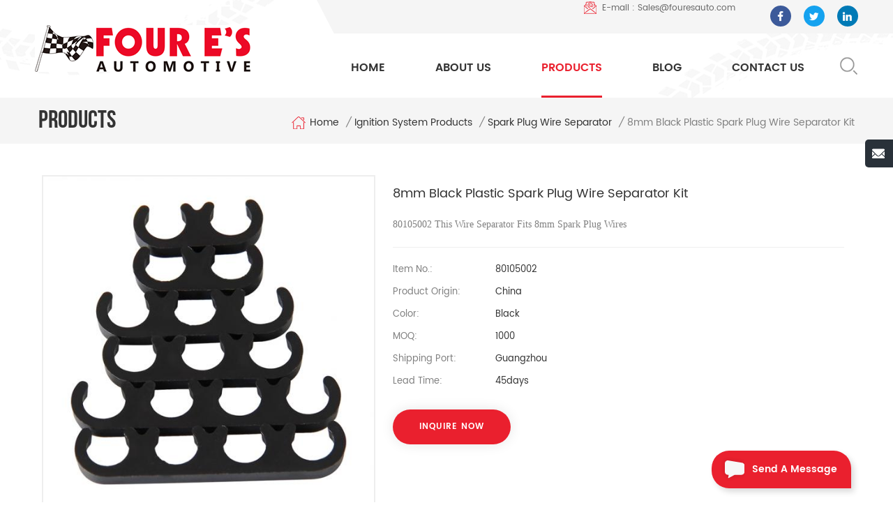

--- FILE ---
content_type: text/html
request_url: https://www.fouresauto.com/8mm-black-plastic-spark-plug-wire-separator-kit_p143.html
body_size: 11994
content:
<!DOCTYPE html PUBLIC "-//W3C//DTD XHTML 1.0 Transitional//EN" "http://www.w3.org/TR/xhtml1/DTD/xhtml1-transitional.dtd">
<html xmlns="http://www.w3.org/1999/xhtml">
<head>
<meta http-equiv="X-UA-Compatible" content="IE=edge">
<meta name="viewport" content="width=device-width, initial-scale=1.0, user-scalable=no">
<meta http-equiv="Content-Type" content="text/html; charset=utf-8" />
<meta http-equiv="X-UA-Compatible" content="IE=edge,Chrome=1" />
<meta http-equiv="X-UA-Compatible" content="IE=9" />
<meta http-equiv="Content-Type" content="text/html; charset=utf-8" />
<title>Wholesale 8mm Black Plastic Spark Plug Wire Separator Kit,8mm Black Plastic Spark Plug Wire Separator Kit Manufacturers - Fouresauto.com</title>
<meta name="keywords" content="Plastic Spark Plug Wire Separator,Black Spark Plug Wire Separator,8mm Spark Plug Wire Separator" />
<meta name="description" content="Four E's Industrial Group Limited is professional 8mm Black Plastic Spark Plug Wire Separator Kit suppliers,we customize the best Plastic Spark Plug Wire Separator wholesale." />
 
 
<meta property="og:image" content="http://www.fouresauto.com/uploadfile/202102/02/265e1a416436cab7053554a1a79c0123_thumb.jpg"/>
<link href="/uploadfile/userimg/9dc1cf87ea79b5298cb531fae2e6f198.ico" rel="shortcut icon"  />

<link type="text/css" rel="stylesheet" href="/template/css/bootstrap.css" />
<link type="text/css" rel="stylesheet" href="/template/css/font-awesome.min.css" />
<link type="text/css" rel="stylesheet" href="/template/css/meanmenu.min.css" /> 
<link type="text/css" rel="stylesheet" href="/template/css/bootstrap-touch-slider.css">
<link rel="stylesheet" type="text/css" href="/template/css/animate.css"/>
<link type="text/css" rel="stylesheet" href="/template/css/style.css" /> 
<script type="text/javascript" src="/template/js/jquery-1.8.3.js"></script>
<script language="javascript" src="/js/jquery.validate.min.js"></script>
<script language="javascript" src="/js/jquery.blockUI.js"></script>
<script type="text/javascript" src="/js/front/common.js"></script>  
<script type="text/javascript" src="/template/js/bootstrap.min.js"></script> 
<script type="text/javascript" src="/template/js/demo.js"></script>
<script type="text/javascript" src="/template/js/bootstrap-touch-slider.js"></script> 
<script type="text/javascript" src="/template/js/slick.js"></script> 
<script type="text/javascript" src="/template/js/jquery.velocity.min.js"></script>
<script type="text/javascript" src="/template/js/mainscript.js"></script> 

 
<!--[if ie9]
<script src="/template/js/html5shiv.min.js"></script>
<script src="/template/js/respond.min.js"></script>
-->

<!--[if IE 8]>
    <script src="https://oss.maxcdn.com/libs/html5shiv/3.7.0/html5shiv.js"></script>
    <script src="https://oss.maxcdn.com/libs/respond.js/1.3.0/respond.min.js"></script>
<![endif]-->

    <!-- Google tag (gtag.js) -->
    <script async src="https://www.googletagmanager.com/gtag/js?id=AW-379544300"></script>
    <script>
        window.dataLayer = window.dataLayer || [];
        function gtag(){dataLayer.push(arguments);}
        gtag('js', new Date());

        gtag('config', 'AW-379544300');
    </script>



        <!-- Event snippet for Contact Us conversion page -->
    <script>
        gtag('event', 'conversion', {'send_to': 'AW-379544300/KimdCJzxmv8YEOzF_bQB'});
    </script>

    <!-- Google Tag Manager -->
    <script>(function(w,d,s,l,i){w[l]=w[l]||[];w[l].push({'gtm.start':
                new Date().getTime(),event:'gtm.js'});var f=d.getElementsByTagName(s)[0],
            j=d.createElement(s),dl=l!='dataLayer'?'&l='+l:'';j.async=true;j.src=
            'https://www.googletagmanager.com/gtm.js?id='+i+dl;f.parentNode.insertBefore(j,f);
        })(window,document,'script','dataLayer','GTM-M88NRKL');</script>
    <!-- End Google Tag Manager -->
</head> 
<body>


<!-- Google Tag Manager (noscript) -->
<noscript><iframe src="https://www.googletagmanager.com/ns.html?id=GTM-M88NRKL"
                  height="0" width="0" style="display:none;visibility:hidden"></iframe></noscript>
<!-- End Google Tag Manager (noscript) -->

    	
    
    <header class="large">
<div class="header clearfix">
	<div class="container">
    <div class="header_m clearfix">
    	<div id="logo" class="clearfix">
                                <a class="top_logo" href="/" title="Four E's Industrial Group Inc."><img alt="Four E's Industrial Group Inc." src="/template/images/logo.png" /></a>                 
        </div>
		<div class="head-right clearfix">
        	<div class="top_cent clearfix">  
            	<ul class="top_share">
                           
                          
                                                     <li><a style="background:#3c5a9a"
                                   href="https://www.facebook.com/Four-Es-Automotive-106464121100715/" target="_blank" rel="nofollow"><img src="/uploadfile/friendlink/a5cb48db4199ac321acb085510d196b5.png" /></a></li>
                                                     <li><a style="background:#15a2ef"
                                   href="https://twitter.com/FourEsAuto" target="_blank" rel="nofollow"><img src="/uploadfile/friendlink/6f8eadea4ce82cb0e07484ca52adfb50.png" /></a></li>
                                                     <li><a style="background:#007ab6"
                                   href="https://www.linkedin.com/company/four-e-s-automotive" target="_blank" rel="nofollow"><img src="/uploadfile/friendlink/93d9973036f9affaa33ca9df34ada3f9.png" /></a></li>
                                                 
                	 
                </ul>
                <ul class="top_call">
                                        	    
                	<li><a rel="nofollow" href="mailto:Sales@fouresauto.com"><img src="/template/images/top_email.png" />E-mail : Sales@fouresauto.com</a></li>
                </ul>
            
            </div>
            <div class="top_centbottom clearfix">
                <div class="search_box">
                    <div class="attr-nav">
                        <a class="search" rel="nofollow" href="#"><i></i> </a>
                    </div>
                    <div class="top-search clearfix">
                    <div class="input-group">
                        <h4>what are you looking for?</h4>
                        <div class="header_search clearfix">
                            <input name="search_keyword" onkeydown="javascript:enterIn(event);" type="text" class="form-control" placeholder="Search...">
                            <input  type="submit" class="search_btn btn_search1" value="">
                        </div>
                        <span class="input-group-addon close-search"><i class="fa fa-times"></i></span>
                    </div>
                </div>
            </div>  
        	<div class="mainmenu-area bg-color-2">
				<div class="mainmenu-left visible-lg visible-md">
                    <div class="mainmenu">
                        <nav>
                            <ul class="clearfix">
                            	<li><a href='/'>Home</a></li>
                                                                <li><a href="/about-us_d1">About Us</a>
                                                                      </li>
                                                              
                                <li class="product_vmegamenu active"><a href="/products">Products</a>
                                    <ul class="vmegamenu">
                                         
                                        <li class="has-menu"><a href="/ignition-system-products_c1"><h4>Ignition system products</h4></a>
                                        	
                                            <ul class="vmegamenu02">
                                            	 
                                            	<li><a href="/spark-plug-wire-set_c10">Spark Plug Wire Set</a></li>
                                                 
                                            	<li><a href="/spark-plug-wire-separator_c11">Spark Plug Wire Separator</a></li>
                                                 
                                            	<li><a href="/ignition-coil_c16">Ignition coil</a></li>
                                                 
                                            	<li><a href="/ignition-distributor_c21">Ignition Distributor</a></li>
                                                 
                                            	<li><a href="/distributor-cap-and-rotor_c25">Distributor cap and Rotor</a></li>
                                                 
                                            	<li><a href="/accessories_c45">Accessories</a></li>
                                                 
                                            	<li><a href="/ignition-module_c46">Ignition Module</a></li>
                                                                                            </ul>
                                            
                                        </li>
                                         
                                        <li class="has-menu"><a href="/fuel-system-products_c2"><h4>Fuel system products</h4></a>
                                        	
                                            <ul class="vmegamenu02">
                                            	 
                                            	<li><a href="/fuel-line_c9">Fuel Line</a></li>
                                                 
                                            	<li><a href="/fuel-filter_c20">Fuel Filter</a></li>
                                                 
                                            	<li><a href="/fuel-pump_c17">Fuel pump</a></li>
                                                 
                                            	<li><a href="/carburetor-adapter-kit_c26">Carburetor Adapter Kit</a></li>
                                                 
                                            	<li><a href="/fuel-injector_c35">Fuel Injector</a></li>
                                                 
                                            	<li><a href="/fuel-pressure-gauge_c37">Fuel Pressure Gauge</a></li>
                                                 
                                            	<li><a href="/valve-cover-breather_c38">Valve cover breather</a></li>
                                                 
                                            	<li><a href="/fuel-pressure-regulator_c39">Fuel Pressure Regulator</a></li>
                                                 
                                            	<li><a href="/fuel-pump-assembly_c40">Fuel Pump Assembly</a></li>
                                                                                            </ul>
                                            
                                        </li>
                                         
                                        <li class="has-menu"><a href="/cooling-system-products_c3"><h4>Cooling system products</h4></a>
                                        	
                                            <ul class="vmegamenu02">
                                            	 
                                            	<li><a href="/engine-coolant-thermostat_c15">Engine Coolant Thermostat</a></li>
                                                 
                                            	<li><a href="/water-neck_c22">Water Neck</a></li>
                                                 
                                            	<li><a href="/braided-hose-sleeve-kit_c27">Braided Hose Sleeve Kit</a></li>
                                                 
                                            	<li><a href="/hvac-air-door-actuator_c55">HVAC Air Door Actuator</a></li>
                                                                                            </ul>
                                            
                                        </li>
                                         
                                        <li class="has-menu"><a href="/air-intake-products_c4"><h4>Air Intake Products</h4></a>
                                        	
                                            <ul class="vmegamenu02">
                                            	 
                                            	<li><a href="/air-filter_c13">Air Filter</a></li>
                                                 
                                            	<li><a href="/air-filter-element_c14">Air Filter Element</a></li>
                                                 
                                            	<li><a href="/cold-air-intake-system_c56">Cold Air Intake System</a></li>
                                                                                            </ul>
                                            
                                        </li>
                                         
                                        <li class="has-menu"><a href="/auto-fasteners_c5"><h4>Auto Fasteners</h4></a>
                                        	
                                            <ul class="vmegamenu02">
                                            	 
                                            	<li><a href="/pipe-plug-kit_c24">Pipe plug kit</a></li>
                                                 
                                            	<li><a href="/valve-cover-bolts_c12">Valve Cover Bolts</a></li>
                                                 
                                            	<li><a href="/bolts_c31">Bolts</a></li>
                                                 
                                            	<li><a href="/nuts_c42">Nuts</a></li>
                                                                                            </ul>
                                            
                                        </li>
                                         
                                        <li class="has-menu"><a href="/auto-accessories-and-hardware_c6"><h4>Auto Accessories and Hardware</h4></a>
                                        	
                                            <ul class="vmegamenu02">
                                            	 
                                            	<li><a href="/wheel-spacer_c23">Wheel Spacer</a></li>
                                                 
                                            	<li><a href="/hood-pin-kit_c18">Hood Pin Kit</a></li>
                                                 
                                            	<li><a href="/oil-dipstick_c32">Oil Dipstick</a></li>
                                                 
                                            	<li><a href="/traction-bar_c33">Traction Bar</a></li>
                                                 
                                            	<li><a href="/engine-lift-plate_c34">Engine Lift Plate</a></li>
                                                 
                                            	<li><a href="/timing-tab_c41">Timing Tab</a></li>
                                                 
                                            	<li><a href="/ev-charger_c54">EV Charger</a></li>
                                                 
                                            	<li><a href="/timing-cover_c44">Timing Cover</a></li>
                                                 
                                            	<li><a href="/gas-can_c50">Gas Can</a></li>
                                                                                            </ul>
                                            
                                        </li>
                                         
                                        <li class="has-menu"><a href="/marine-parts_c7"><h4>Marine parts</h4></a>
                                        	
                                            <ul class="vmegamenu02">
                                            	 
                                            	<li><a href="/water-pump-impeller_c19">Water Pump Impeller</a></li>
                                                 
                                            	<li><a href="/ignition-coil_c36">Ignition Coil</a></li>
                                                 
                                            	<li><a href="/ignition-distributor_c47">Ignition distributor</a></li>
                                                                                            </ul>
                                            
                                        </li>
                                         
                                        <li class="has-menu"><a href="/suspension-system-products_c52"><h4>Suspension System Products</h4></a>
                                        	
                                            <ul class="vmegamenu02">
                                            	 
                                            	<li><a href="/control-arm-kits_c53">Control Arm Kits</a></li>
                                                                                            </ul>
                                            
                                        </li>
                                          
                                    </ul>
                                </li> 
                                
                            <li><a href="/blog">Blog</a></li>
                                                                <li><a href="/contact-us_d2">Contact Us</a>
                                                                    </li>
                                                            </ul>
                        </nav>
                    </div>
				</div>
            </div>
            
			<div class="wrapper">
				<nav id="main-nav">
					<ul class="first-nav">
						<li><a href="/">Home</a></li>
					</ul>
					<ul class="second-nav">
                    	 					
												
						                                                     <li><a href="/about-us_d1">About Us</a>
                                                                                                            </li>
                                             
						 
						<li><a href="/products">Products</a>
                                                        <ul class="nav_child">
                                                                
                                                                <li>
                                                                <a href="/ignition-system-products_c1">Ignition system products</a>
                                                                                                                                <ul>
                                                                        
                                                                <li><a href="/spark-plug-wire-set_c10">Spark Plug Wire Set</a></li>
                                                                        
                                                                <li><a href="/spark-plug-wire-separator_c11">Spark Plug Wire Separator</a></li>
                                                                        
                                                                <li><a href="/ignition-coil_c16">Ignition coil</a></li>
                                                                        
                                                                <li><a href="/ignition-distributor_c21">Ignition Distributor</a></li>
                                                                        
                                                                <li><a href="/distributor-cap-and-rotor_c25">Distributor cap and Rotor</a></li>
                                                                        
                                                                <li><a href="/accessories_c45">Accessories</a></li>
                                                                        
                                                                <li><a href="/ignition-module_c46">Ignition Module</a></li>
                                                                                                                                </ul>
                                                                                                                                </li>
                                                                
                                                                <li>
                                                                <a href="/fuel-system-products_c2">Fuel system products</a>
                                                                                                                                <ul>
                                                                        
                                                                <li><a href="/fuel-line_c9">Fuel Line</a></li>
                                                                        
                                                                <li><a href="/fuel-filter_c20">Fuel Filter</a></li>
                                                                        
                                                                <li><a href="/fuel-pump_c17">Fuel pump</a></li>
                                                                        
                                                                <li><a href="/carburetor-adapter-kit_c26">Carburetor Adapter Kit</a></li>
                                                                        
                                                                <li><a href="/fuel-injector_c35">Fuel Injector</a></li>
                                                                        
                                                                <li><a href="/fuel-pressure-gauge_c37">Fuel Pressure Gauge</a></li>
                                                                        
                                                                <li><a href="/valve-cover-breather_c38">Valve cover breather</a></li>
                                                                        
                                                                <li><a href="/fuel-pressure-regulator_c39">Fuel Pressure Regulator</a></li>
                                                                        
                                                                <li><a href="/fuel-pump-assembly_c40">Fuel Pump Assembly</a></li>
                                                                                                                                </ul>
                                                                                                                                </li>
                                                                
                                                                <li>
                                                                <a href="/cooling-system-products_c3">Cooling system products</a>
                                                                                                                                <ul>
                                                                        
                                                                <li><a href="/engine-coolant-thermostat_c15">Engine Coolant Thermostat</a></li>
                                                                        
                                                                <li><a href="/water-neck_c22">Water Neck</a></li>
                                                                        
                                                                <li><a href="/braided-hose-sleeve-kit_c27">Braided Hose Sleeve Kit</a></li>
                                                                        
                                                                <li><a href="/hvac-air-door-actuator_c55">HVAC Air Door Actuator</a></li>
                                                                                                                                </ul>
                                                                                                                                </li>
                                                                
                                                                <li>
                                                                <a href="/air-intake-products_c4">Air Intake Products</a>
                                                                                                                                <ul>
                                                                        
                                                                <li><a href="/air-filter_c13">Air Filter</a></li>
                                                                        
                                                                <li><a href="/air-filter-element_c14">Air Filter Element</a></li>
                                                                        
                                                                <li><a href="/cold-air-intake-system_c56">Cold Air Intake System</a></li>
                                                                                                                                </ul>
                                                                                                                                </li>
                                                                
                                                                <li>
                                                                <a href="/auto-fasteners_c5">Auto Fasteners</a>
                                                                                                                                <ul>
                                                                        
                                                                <li><a href="/pipe-plug-kit_c24">Pipe plug kit</a></li>
                                                                        
                                                                <li><a href="/valve-cover-bolts_c12">Valve Cover Bolts</a></li>
                                                                        
                                                                <li><a href="/bolts_c31">Bolts</a></li>
                                                                        
                                                                <li><a href="/nuts_c42">Nuts</a></li>
                                                                                                                                </ul>
                                                                                                                                </li>
                                                                
                                                                <li>
                                                                <a href="/auto-accessories-and-hardware_c6">Auto Accessories and Hardware</a>
                                                                                                                                <ul>
                                                                        
                                                                <li><a href="/wheel-spacer_c23">Wheel Spacer</a></li>
                                                                        
                                                                <li><a href="/hood-pin-kit_c18">Hood Pin Kit</a></li>
                                                                        
                                                                <li><a href="/oil-dipstick_c32">Oil Dipstick</a></li>
                                                                        
                                                                <li><a href="/traction-bar_c33">Traction Bar</a></li>
                                                                        
                                                                <li><a href="/engine-lift-plate_c34">Engine Lift Plate</a></li>
                                                                        
                                                                <li><a href="/timing-tab_c41">Timing Tab</a></li>
                                                                        
                                                                <li><a href="/ev-charger_c54">EV Charger</a></li>
                                                                        
                                                                <li><a href="/timing-cover_c44">Timing Cover</a></li>
                                                                        
                                                                <li><a href="/gas-can_c50">Gas Can</a></li>
                                                                                                                                </ul>
                                                                                                                                </li>
                                                                
                                                                <li>
                                                                <a href="/marine-parts_c7">Marine parts</a>
                                                                                                                                <ul>
                                                                        
                                                                <li><a href="/water-pump-impeller_c19">Water Pump Impeller</a></li>
                                                                        
                                                                <li><a href="/ignition-coil_c36">Ignition Coil</a></li>
                                                                        
                                                                <li><a href="/ignition-distributor_c47">Ignition distributor</a></li>
                                                                                                                                </ul>
                                                                                                                                </li>
                                                                
                                                                <li>
                                                                <a href="/suspension-system-products_c52">Suspension System Products</a>
                                                                                                                                <ul>
                                                                        
                                                                <li><a href="/control-arm-kits_c53">Control Arm Kits</a></li>
                                                                                                                                </ul>
                                                                                                                                </li>
                                                                

                                                        </ul>
                                                </li>
						
                                                   <li><a href="/blog">Blog</a></li>	
						                                                    <li><a href="/contact-us_d2">Contact Us</a>
                                                                                                            </li>
                                             
						
					</ul>

				</nav>
				<a class="toggle">
					<span></span>
					<span></span>
					<span></span>
				</a>
			</div>
		</div>
        </div>
    </div>
	</div>
    
</div>

</header>

<script type="text/javascript">
$(function(){
	/*============================
	@author:flc
	@time:2014-02-11 18:16:09
	@qq:3407725
	============================*/
	$(".select").each(function(){
		var s=$(this);
		var z=parseInt(s.css("z-index"));
		var dt=$(this).children("dt");
		var dd=$(this).children("dd");
		var _show=function(){dd.slideDown(200);dt.addClass("cur");s.css("z-index",z+1);};   //展开效果
		var _hide=function(){dd.slideUp(200);dt.removeClass("cur");s.css("z-index",z);};    //关闭效果
		dt.click(function(){dd.is(":hidden")?_show():_hide();});
		dd.find("a").click(function(){dt.html($(this).html());_hide();});     //选择效果（如需要传值，可自定义参数，在此处返回对应的“value”值 ）
		$("body").click(function(i){ !$(i.target).parents(".select").first().is(s) ? _hide():"";});
	})
})
</script>
 
<div class="page_banner clearfix"> 
                                 
</div>

  <div class="breadcrumbW">
	<div class="container">
	<div class="breadcrumb clearfix">
                <div class="page_title">
			<span>Products</span>
		
		</div>
		<div class="bread_right">
		    <a class="home" href="/"><i></i>Home</a>
				                                                              <i>/</i><a href="/ignition-system-products_c1">Ignition system products</a>
                                                                                             <i>/</i><a href="/spark-plug-wire-separator_c11">Spark Plug Wire Separator</a>
                                                               <i>/</i>8mm Black Plastic Spark Plug Wire Separator Kit 
   
		</div>
             
	</div>
	</div>
</div>


<div class="page_section clearfix">
	<div class="container">
    <div class="row">
    	<div class="page_column clearfix">
        	<div class="pro_info_top clearfix">
                    <div class="prom_img col-sm-5 col-xs-12">
                        <div class="sp-loading"><br><img id="product_detail_img"  alt="Spark Plug Wire Separator Kit" src="/uploadfile/202102/02/265e1a416436cab7053554a1a79c0123_medium.jpg" /></div>
                        <div class="sp-wrap">
                                                           <a href="/uploadfile/202102/02/265e1a416436cab7053554a1a79c0123_medium.jpg">
                            <img src="/uploadfile/202102/02/265e1a416436cab7053554a1a79c0123_medium.jpg" alt = "Spark Plug Wire Separator Kit" /></a>
                                                           <a href="/uploadfile/202102/02/2a4002640b63f0756146f0959a6c5f48_medium.jpg">
                            <img src="/uploadfile/202102/02/2a4002640b63f0756146f0959a6c5f48_medium.jpg" alt = "Spark Plug Wire Separator Kit" /></a>
                                                           <a href="/uploadfile/202102/02/7f855fb8f3bf916b3232ff1fab3bd036_medium.jpg">
                            <img src="/uploadfile/202102/02/7f855fb8f3bf916b3232ff1fab3bd036_medium.jpg" alt = "Spark Plug Wire Separator Kit" /></a>
                                                    </div>
                    </div>
                    <script type="text/javascript" src="/template/js/smoothproducts.min.js"></script>
                    <script>
                        $(document).ready(function() {
                            $('.sp-wrap').smoothproducts();
                        });
                    </script>
                    <div class="prom-right clearfix col-sm-7 col-xs-12">
                        <h1>8mm Black Plastic Spark Plug Wire Separator Kit</h1>
                        <div class="main"><span style="font-family:Poppins;font-size:14px;">80105002 <span style="font-family:Poppins;font-size:14px;">This Wire Separator </span>Fits 8mm Spark Plug Wires</span><br /></div>
                        <div class="pro-table clearfix">
                            <ul class="ptab-list clearfix">
                                                                                                <li><p>Item no.: </p> <span>80105002</span></li>
                                                                                                                                                                                                                                <li><p>Product origin: </p> <span>China</span></li>
                                                                                                <li><p>Color: </p> <span>Black </span></li>
                                                                                                 <li><p>MOQ: </p> <span>1000</span></li>
                                                                                                <li><p>Shipping port: </p> <span>Guangzhou</span></li>
                                                                                                <li><p>Lead Time: </p> <span>45days</span></li>
                                                                                                                            </ul>
                        </div>
                        <div class="mobile_inquiry clearfix">
                           <span class="main_more"><a href="#pro_inquiry" class="more_inq" data-scroll="" data-options="{ &quot;easing&quot;: &quot;linear&quot; }">INQUIRE  now</a></span>
                        </div>
                    </div>
                </div>
		 <div class="page-left clearfix">
				
                <div id="right_column" class="left-cat column clearfix">
                    <section class="block blockcms column_box">
                        <span class="left_title"><em>categories</em><span></span><i class="column_icon_toggle icon-plus-sign"></i></span>
                        <div class="block_content toggle_content">
                            <ul class="mtree">
                                                                 <li><b></b><a href="/ignition-system-products_c1">Ignition system products</a>
                                                                        <ul>
                                            
                                        <li><b></b><a href="/spark-plug-wire-set_c10">Spark Plug Wire Set</a>
                                                                                    </li>
                                            
                                        <li><b></b><a href="/spark-plug-wire-separator_c11">Spark Plug Wire Separator</a>
                                                                                    </li>
                                            
                                        <li><b></b><a href="/ignition-coil_c16">Ignition coil</a>
                                                                                    </li>
                                            
                                        <li><b></b><a href="/ignition-distributor_c21">Ignition Distributor</a>
                                                                                    </li>
                                            
                                        <li><b></b><a href="/distributor-cap-and-rotor_c25">Distributor cap and Rotor</a>
                                                                                    </li>
                                            
                                        <li><b></b><a href="/accessories_c45">Accessories</a>
                                                                                    </li>
                                            
                                        <li><b></b><a href="/ignition-module_c46">Ignition Module</a>
                                                                                    </li>
                                                                            </ul>
                                                                    </li>
                                                                <li><b></b><a href="/fuel-system-products_c2">Fuel system products</a>
                                                                        <ul>
                                            
                                        <li><b></b><a href="/fuel-line_c9">Fuel Line</a>
                                                                                    </li>
                                            
                                        <li><b></b><a href="/fuel-filter_c20">Fuel Filter</a>
                                                                                    </li>
                                            
                                        <li><b></b><a href="/fuel-pump_c17">Fuel pump</a>
                                                                                    </li>
                                            
                                        <li><b></b><a href="/carburetor-adapter-kit_c26">Carburetor Adapter Kit</a>
                                                                                    </li>
                                            
                                        <li><b></b><a href="/fuel-injector_c35">Fuel Injector</a>
                                                                                    </li>
                                            
                                        <li><b></b><a href="/fuel-pressure-gauge_c37">Fuel Pressure Gauge</a>
                                                                                    </li>
                                            
                                        <li><b></b><a href="/valve-cover-breather_c38">Valve cover breather</a>
                                                                                    </li>
                                            
                                        <li><b></b><a href="/fuel-pressure-regulator_c39">Fuel Pressure Regulator</a>
                                                                                    </li>
                                            
                                        <li><b></b><a href="/fuel-pump-assembly_c40">Fuel Pump Assembly</a>
                                                                                    </li>
                                                                            </ul>
                                                                    </li>
                                                                <li><b></b><a href="/cooling-system-products_c3">Cooling system products</a>
                                                                        <ul>
                                            
                                        <li><b></b><a href="/engine-coolant-thermostat_c15">Engine Coolant Thermostat</a>
                                                                                    </li>
                                            
                                        <li><b></b><a href="/water-neck_c22">Water Neck</a>
                                                                                    </li>
                                            
                                        <li><b></b><a href="/braided-hose-sleeve-kit_c27">Braided Hose Sleeve Kit</a>
                                                                                    </li>
                                            
                                        <li><b></b><a href="/hvac-air-door-actuator_c55">HVAC Air Door Actuator</a>
                                                                                    </li>
                                                                            </ul>
                                                                    </li>
                                                                <li><b></b><a href="/air-intake-products_c4">Air Intake Products</a>
                                                                        <ul>
                                            
                                        <li><b></b><a href="/air-filter_c13">Air Filter</a>
                                                                                    </li>
                                            
                                        <li><b></b><a href="/air-filter-element_c14">Air Filter Element</a>
                                                                                    </li>
                                            
                                        <li><b></b><a href="/cold-air-intake-system_c56">Cold Air Intake System</a>
                                                                                    </li>
                                                                            </ul>
                                                                    </li>
                                                                <li><b></b><a href="/auto-fasteners_c5">Auto Fasteners</a>
                                                                        <ul>
                                            
                                        <li><b></b><a href="/pipe-plug-kit_c24">Pipe plug kit</a>
                                                                                    </li>
                                            
                                        <li><b></b><a href="/valve-cover-bolts_c12">Valve Cover Bolts</a>
                                                                                    </li>
                                            
                                        <li><b></b><a href="/bolts_c31">Bolts</a>
                                                                                    </li>
                                            
                                        <li><b></b><a href="/nuts_c42">Nuts</a>
                                                                                    </li>
                                                                            </ul>
                                                                    </li>
                                                                <li><b></b><a href="/auto-accessories-and-hardware_c6">Auto Accessories and Hardware</a>
                                                                        <ul>
                                            
                                        <li><b></b><a href="/wheel-spacer_c23">Wheel Spacer</a>
                                                                                    </li>
                                            
                                        <li><b></b><a href="/hood-pin-kit_c18">Hood Pin Kit</a>
                                                                                    </li>
                                            
                                        <li><b></b><a href="/oil-dipstick_c32">Oil Dipstick</a>
                                                                                    </li>
                                            
                                        <li><b></b><a href="/traction-bar_c33">Traction Bar</a>
                                                                                    </li>
                                            
                                        <li><b></b><a href="/engine-lift-plate_c34">Engine Lift Plate</a>
                                                                                    </li>
                                            
                                        <li><b></b><a href="/timing-tab_c41">Timing Tab</a>
                                                                                    </li>
                                            
                                        <li><b></b><a href="/ev-charger_c54">EV Charger</a>
                                                                                    </li>
                                            
                                        <li><b></b><a href="/timing-cover_c44">Timing Cover</a>
                                                                                    </li>
                                            
                                        <li><b></b><a href="/gas-can_c50">Gas Can</a>
                                                                                    </li>
                                                                            </ul>
                                                                    </li>
                                                                <li><b></b><a href="/marine-parts_c7">Marine parts</a>
                                                                        <ul>
                                            
                                        <li><b></b><a href="/water-pump-impeller_c19">Water Pump Impeller</a>
                                                                                    </li>
                                            
                                        <li><b></b><a href="/ignition-coil_c36">Ignition Coil</a>
                                                                                    </li>
                                            
                                        <li><b></b><a href="/ignition-distributor_c47">Ignition distributor</a>
                                                                                    </li>
                                                                            </ul>
                                                                    </li>
                                                                <li><b></b><a href="/suspension-system-products_c52">Suspension System Products</a>
                                                                        <ul>
                                            
                                        <li><b></b><a href="/control-arm-kits_c53">Control Arm Kits</a>
                                                                                    </li>
                                                                            </ul>
                                                                    </li>
                                  
                           </ul>
                        </div>
                        <script type="text/javascript" src="/template/js/mtree.js"></script>
                    </section>
                </div>
                
                <div id="right_column" class="left-pro column clearfix">
                    <section class="block blockcms column_box">
                    	<span class="left_title"><em>New Products</em><span></span><i class="column_icon_toggle icon-plus-sign"></i></span> 
                        <div class="block_content toggle_content">
                        	<ul class="list clearfix">
                            	           	
				 <li class="clearfix">
                                	<div class="box clearfix">
                                        <div class="image pro_image">
                                            <a href="/7-32-inch-thick-non-hub-centric-slip-on-wheel-spacer-fits-for-5-pcs-4-5-inch-bolts_p74.html"></a>
                                            <img id="product_detail_img"  alt="7/32 Inch Thick Non-hub Centric Slip-on Wheel Spacer" src="/uploadfile/202008/10/086a45b83098ce61e1613a57566e75ea_small.JPG" />                                        </div>
                                        <div class="main">
                                            <a href="/7-32-inch-thick-non-hub-centric-slip-on-wheel-spacer-fits-for-5-pcs-4-5-inch-bolts_p74.html" class="title">7/32 Inch Thick Non-hub Centric Slip-on Wheel Spacer fits for 5 pcs 4.5 Inch bolts</a>
                                            <a rel="nofollow" href="/7-32-inch-thick-non-hub-centric-slip-on-wheel-spacer-fits-for-5-pcs-4-5-inch-bolts_p74.html" class="page_more">view more<i></i></a>
                                        </div>
                                    </div>
                                  </li> 
				            	
				 <li class="clearfix">
                                	<div class="box clearfix">
                                        <div class="image pro_image">
                                            <a href="/28-gph-2-4-psi-micro-electric-fuel-pump-for-gasoline-engine_p60.html"></a>
                                            <img id="product_detail_img"  alt="Micro electric 12V fuel pump" src="/uploadfile/202004/30/1a515293c38bd900cb0df117f998c97a_small.jpg" />                                        </div>
                                        <div class="main">
                                            <a href="/28-gph-2-4-psi-micro-electric-fuel-pump-for-gasoline-engine_p60.html" class="title">28 GPH 2-4 PSI Micro Electric Fuel Pump For Gasoline Engine</a>
                                            <a rel="nofollow" href="/28-gph-2-4-psi-micro-electric-fuel-pump-for-gasoline-engine_p60.html" class="page_more">view more<i></i></a>
                                        </div>
                                    </div>
                                  </li> 
				            	
				 <li class="clearfix">
                                	<div class="box clearfix">
                                        <div class="image pro_image">
                                            <a href="/universal-low-flow-electric-fuel-pump-for-diesel-engine-35-gph-5-9psi_p58.html"></a>
                                            <img id="product_detail_img"  alt="Micro electric 12V fuel pump" src="/uploadfile/202004/30/8aae015d5d40100bb5297463fb0c56a8_small.jpg" />                                        </div>
                                        <div class="main">
                                            <a href="/universal-low-flow-electric-fuel-pump-for-diesel-engine-35-gph-5-9psi_p58.html" class="title">Universal Low Flow Electric Fuel Pump For Diesel Engine 35 GPH 5-9PSI</a>
                                            <a rel="nofollow" href="/universal-low-flow-electric-fuel-pump-for-diesel-engine-35-gph-5-9psi_p58.html" class="page_more">view more<i></i></a>
                                        </div>
                                    </div>
                                  </li> 
				            	
				 <li class="clearfix">
                                	<div class="box clearfix">
                                        <div class="image pro_image">
                                            <a href="/high-performance-ignition-coil-for-ford-lincoln-mercury-v8-4-6l-5-4l-6-8l_p54.html"></a>
                                            <img id="product_detail_img"  alt="OEM replacement Igntion Coil" src="/uploadfile/202004/24/8bc72955eb9721c3b4bb796f2951e7fc_small.jpg" />                                        </div>
                                        <div class="main">
                                            <a href="/high-performance-ignition-coil-for-ford-lincoln-mercury-v8-4-6l-5-4l-6-8l_p54.html" class="title">High Performance Ignition Coil for Ford/Lincoln/Mercury V8 4.6L/5.4L/6.8L</a>
                                            <a rel="nofollow" href="/high-performance-ignition-coil-for-ford-lincoln-mercury-v8-4-6l-5-4l-6-8l_p54.html" class="page_more">view more<i></i></a>
                                        </div>
                                    </div>
                                  </li> 
				  
                            </ul>
                        </div>
                    </section>
                </div>
            </div>            
            <div class="page-right clearfix">
            	 
                <div class="mostBox clearfix">
                    <div class="pro-tab clearfix">
                        <div id="parentHorizontalTab02" class="clearfix">
                            <ul class="resp-tabs-list hor_1 clearfix">
                                <li>Product Detail</li>
                                <li>Technical Specifications</li>
                            </ul>
                            <div class="resp-tabs-container hor_1">
                                <div>
                                    <div class="text"><p>
	<span style="font-family:Poppins;font-size:14px;"><strong>8mm Black Plastic Spark Plug Wire Separator Kit</strong></span> 
</p>
<p>
	<br />
</p>
<p>
	<span class="VIiyi" style="font-family:Poppins;font-size:14px;" lang="en"><span class="JLqJ4b ChMk0b" data-language-for-alternatives="en" data-language-to-translate-into="auto" data-phrase-index="0" style="font-family:Poppins;font-size:14px;"><span style="font-family:Poppins;font-size:14px;">The <strong>Spark Plug Wire Separator Kit</strong> can be used with the wire loom bracket kit for ultra-pure ignition wiring. It is a necessary equipment for racing and performance street cars. Suitable for 8mm spark plug wires.</span></span></span> 
</p>
<p>
	<span class="VIiyi" lang="en"><span class="JLqJ4b ChMk0b" data-language-for-alternatives="en" data-language-to-translate-into="auto" data-phrase-index="0"><span><br />
</span></span></span> 
</p>
<p>
	<span class="VIiyi" style="font-family:Poppins;font-size:14px;" lang="en"><span class="JLqJ4b ChMk0b" data-language-for-alternatives="en" data-language-to-translate-into="auto" data-phrase-index="0" style="font-family:Poppins;font-size:14px;"><span style="font-family:Poppins;font-size:14px;"><strong>Feature</strong></span></span></span> 
</p>
<p>
	<span class="VIiyi" lang="en"><span class="JLqJ4b ChMk0b" data-language-for-alternatives="en" data-language-to-translate-into="auto" data-phrase-index="0"><span><br />
</span></span></span> 
</p>
<p>
	<span class="VIiyi" style="font-family:Poppins;font-size:14px;" lang="en"><span class="JLqJ4b ChMk0b" data-language-for-alternatives="en" data-language-to-translate-into="auto" data-phrase-index="0" style="font-family:Poppins;font-size:14px;"><span style="font-family:Poppins;font-size:14px;">Fit 8mm spark plug wires</span></span></span> 
</p>
<p>
	<span class="VIiyi" lang="en"><span class="JLqJ4b ChMk0b" data-language-for-alternatives="en" data-language-to-translate-into="auto" data-phrase-index="0"><span><span style="font-family:Poppins;font-size:14px;">Easy installation</span><br />
<span style="font-family:Poppins;font-size:14px;">Durable and long lasting</span><br />
</span></span></span> 
</p>
<p>
	<span class="VIiyi" style="font-family:Poppins;font-size:14px;" lang="en"><span class="JLqJ4b ChMk0b" data-language-for-alternatives="en" data-language-to-translate-into="auto" data-phrase-index="0" style="font-family:Poppins;font-size:14px;"><span style="font-family:Poppins;font-size:14px;"><span class="VIiyi" style="font-family:Poppins;font-size:14px;" lang="en"><span class="JLqJ4b ChMk0b" data-language-for-alternatives="en" data-language-to-translate-into="auto" data-phrase-index="0" style="font-family:Poppins;font-size:14px;"><span style="font-family:Poppins;font-size:14px;">Can be used with wire loom bracket kit</span></span></span></span></span></span> 
</p>
<p>
	<span class="VIiyi" style="font-family:Poppins;font-size:14px;" lang="en"><span class="JLqJ4b ChMk0b" data-language-for-alternatives="en" data-language-to-translate-into="auto" data-phrase-index="0" style="font-family:Poppins;font-size:14px;"><span style="font-family:Poppins;font-size:14px;"><span class="VIiyi" style="font-family:Poppins;font-size:14px;" lang="en"><span class="JLqJ4b ChMk0b" data-language-for-alternatives="en" data-language-to-translate-into="auto" data-phrase-index="0" style="font-family:Poppins;font-size:14px;"><span style="font-family:Poppins;font-size:14px;"><span class="VIiyi" style="font-family:Poppins;font-size:14px;" lang="en"><span class="JLqJ4b ChMk0b" data-language-for-alternatives="en" data-language-to-translate-into="auto" data-phrase-index="0" style="font-family:Poppins;font-size:14px;"><span style="font-family:Poppins;font-size:14px;">Essential equipment for racing and performance street cars</span></span></span></span></span></span></span></span></span> 
</p></div>
                                </div>
                                <div>
                                    <div class="text"><div class="table-responsive"><table class="MsoTableGrid" style="border-collapse:collapse;border:none;" cellspacing="0" border="1">
	<tbody>
		<tr>
			<td style="border:none;" width="268" valign="top">
				<p class="">
					<span style="font-family:Poppins;font-size:14px;">Item Number</span><span style="font-family:Calibri;font-size:10.5000pt;"></span> 
				</p>
			</td>
			<td style="border:none;" width="283" valign="top">
				<p class="">
					<span style="font-family:Poppins;font-size:14px;">80105002</span><span style="font-family:Calibri;font-size:10.5000pt;"></span> 
				</p>
			</td>
		</tr>
		<tr>
			<td style="border:none;" width="268" valign="top">
				<p class="">
					<span style="font-family:Poppins;font-size:14px;">Material</span><span style="font-family:Calibri;font-size:10.5000pt;"></span> 
				</p>
			</td>
			<td style="border:none;" width="283" valign="top">
				<p class="">
					<span style="font-family:Poppins;font-size:14px;">Plastic</span><span style="font-family:Calibri;font-size:10.5000pt;"></span> 
				</p>
			</td>
		</tr>
		<tr>
			<td style="border:none;" width="268" valign="top">
				<p class="">
					<span style="font-family:Poppins;font-size:14px;">Exterior</span><span style="font-family:Calibri;font-size:10.5000pt;"></span> 
				</p>
			</td>
			<td style="border:none;" width="283" valign="top">
				<p class="">
					<span style="font-family:Poppins;font-size:14px;">Machined</span><span style="font-family:Calibri;font-size:10.5000pt;"></span> 
				</p>
			</td>
		</tr>
		<tr>
			<td style="border:none;" width="268" valign="top">
				<p class="">
					<span style="font-family:Poppins;font-size:14px;">Product Type</span><span style="font-family:宋体;font-size:10.5000pt;"> </span><span style="font-family:Calibri;font-size:10.5000pt;"></span> 
				</p>
			</td>
			<td style="border:none;" width="283" valign="top">
				<p class="">
					<span style="font-family:Poppins;font-size:14px;">Spark Plug Wire Separator</span><span style="font-family:Calibri;font-size:10.5000pt;"></span> 
				</p>
			</td>
		</tr>
		<tr>
			<td style="border:none;" width="268" valign="top">
				<p class="">
					<span style="font-family:Poppins;font-size:14px;">Item Weight</span><span style="font-family:Calibri;font-size:10.5000pt;"></span> 
				</p>
			</td>
			<td style="border:none;" width="283" valign="top">
				<p class="">
					<span style="font-family:Poppins;font-size:14px;">0.8 ounces</span><span style="font-family:Calibri;font-size:10.5000pt;"></span> 
				</p>
			</td>
		</tr>
	</tbody>
</table></div>
<br /></div>
                                </div>
                            </div>
                        </div>
                        
<script type="text/javascript" src="/template/js/easyResponsiveTabs.js"></script>
 <script>
                    $(document).ready(function() {
                    //Horizontal Tab
                    $('#parentHorizontalTab02').easyResponsiveTabs({
                        type: 'default', //Types: default, vertical, accordion
                        width: 'auto', //auto or any width like 600px
                        fit: true, // 100% fit in a container
                        tabidentify: 'hor_1', // The tab groups identifier
                        activate: function(event) { // Callback function if tab is switched
                            var $tab = $(this);
                            var $info = $('#nested-tabInfo');
                            var $name = $('span', $info);
                            $name.text($tab.text());
                            $info.show();
                            }
                        });
            
                    });
                </script>
                    </div>
                </div>
                <div class="send_content clearfix" id="pro_inquiry">
                    <div class="send_column clearfix">
                        <div class="title_1"><h4>Send A Message</h4></div>
                        <form id="email_form" name="email_form" method="post" action="/inquiry/addinquiry">
                            <input type="hidden" name="msg_title" value="8mm Black Plastic Spark Plug Wire Separator Kit" class="meInput" />
                            <input type="hidden" name="to_proid[]" value="143" class="meInput" />
                            <input type="hidden" name="product_id" value="143" class="meInput" />
                            <input type='hidden' name='msg_userid' value=1 />
	                        <div class="text">If you are interested in our products or need more details, please leave a message here and we will contact you shortly.</div>
                            <ul class="clearfix row">
                            	<li class="col-xs-12">
                                    <p>Subject : <a href="/8mm-black-plastic-spark-plug-wire-separator-kit_p143.html">8mm Black Plastic Spark Plug Wire Separator Kit</a></p>
                                </li>
                                <li class="col-sm-6 col-xs-12">
                                    <span class="ms_e"><input type="text" name="msg_email" id="msg_email" class="meInput" placeholder="Your email" ></span>
                                </li>
                                <li class="col-sm-6 col-xs-12">
                                    <span class="ms_p"><input type="text" name="msg_tel" class="meInput" placeholder="Tel/Whatsapp" ></span>
                                </li>
                                <li class="col-xs-12">
                                    <span class="ms_m"><textarea id="meText" placeholder="Your message" onkeyup="checknum(this,3000,'tno')" maxlength="3000" name="msg_content"></textarea></span>
                                </li>
                                                                    <li class="col-sm-6 col-xs-12">
                                        <input class="meInput" type="text" placeholder="Auth Code *" id="auth_code" name="auth_code" autocomplete="off">
                                    </li>
                                    <li class="col-sm-6 col-xs-12">
                                        <img id="passport_sign_code" src="/common/index/authcode" width="50" height="25" style="margin-top: 10px;"/>
                                        <a href="javascript:void(0);" id="passport_sign_refresh" class="refresh">Refresh the image</a>
                                    </li>
                                                                <div class="clearfix"></div>
                            </ul>
                            <span class="main_more"><input class="submit" type="submit" value="Submit"></span>
                        </form>
                    </div>
		</div>
                                     
                <ul class="post_blog_tag">
                    <p>Tags :</p>
                                           <li><a href="/plastic-spark-plug-wire-separator_sp">Plastic Spark Plug Wire Separator</a></li>
                                          <li><a href="/black-spark-plug-wire-separator_sp">Black Spark Plug Wire Separator</a></li>
                                          <li><a href="/8mm-spark-plug-wire-separator_sp">8mm Spark Plug Wire Separator</a></li>
                                   </ul>
                  
                
                <ul class="navigation clearfix">
                                        <li class="prev_post">
                        <a href="/7mm-8mm-red-abs-plastic-spark-plug-wire-separator-kit_p144.html">
                            <span class="meta_nav">Previous</span>
                            <h4 class="post_title">7mm/8mm Red ABS plastic Spark Plug Wire Separator Kit</h4>
                        </a>
                    </li>
                                            
                        <li class="next_post">
                            <a href="/8mm-plastic-spark-plug-wire-separator-kit_p53.html">
                                <span class="meta_nav">Next</span>
                                <h4 class="post_title">8mm Plastic Spark Plug Wire Separator Kit</h4>
                            </a>
                        </li>
                       
                         
                </ul>
                
            </div>
        </div>
    </div>
    </div>
</div>


<div class="page_pro clearfix">
	<div class="container"> 
		<div class="in_title">
			<span>Related products</span>
		</div>
		<div class="slider autoplay2">
			 
			<div>
				<div class="li clearfix"><div class="column">
					<div class="image">
						<a href="/7mm-and-8mm-plastic-spark-plug-wire-separator_p35.html"></a>
						<img id="product_detail_img"  alt="7mm and 8mm wire separator" src="/uploadfile/202004/08/1869f5595458f82ad23fc07997eb2a65_small.jpg" />						<span class="icon"><p>view more</p></span>
					</div>
					<div class="wrap">
						<a href="/7mm-and-8mm-plastic-spark-plug-wire-separator_p35.html" class="title">7mm and 8mm Plastic Spark Plug Wire Separator</a>
						<span class="line"></span>
						<div class="text">80105006 Blue Plastic Wire Separator Fits 7mm and 8mm Spark Plug Wire Set.</div>
					</div>
				</div></div>
			</div>
		         
			<div>
				<div class="li clearfix"><div class="column">
					<div class="image">
						<a href="/7mm-plastic-spark-plug-wire-separator-kit_p52.html"></a>
						<img id="product_detail_img"  alt="7mm Spark Plug Wire Separator" src="/uploadfile/202004/24/8a2064bb0115319453b0a428607f2343_small.jpg" />						<span class="icon"><p>view more</p></span>
					</div>
					<div class="wrap">
						<a href="/7mm-plastic-spark-plug-wire-separator-kit_p52.html" class="title">7mm Plastic Spark Plug Wire Separator Kit</a>
						<span class="line"></span>
						<div class="text">80105001 Grey Plastic Wire Separator Fits 7mm Spark Plug Wire Set.</div>
					</div>
				</div></div>
			</div>
		         
			<div>
				<div class="li clearfix"><div class="column">
					<div class="image">
						<a href="/8mm-plastic-spark-plug-wire-separator-kit_p53.html"></a>
						<img id="product_detail_img"  alt="8mm Spark Plug Wire Separator" src="/uploadfile/202004/24/89cd94907876a548896da15aaad6e7a1_small.jpg" />						<span class="icon"><p>view more</p></span>
					</div>
					<div class="wrap">
						<a href="/8mm-plastic-spark-plug-wire-separator-kit_p53.html" class="title">8mm Plastic Spark Plug Wire Separator Kit</a>
						<span class="line"></span>
						<div class="text">80105003 Silver Plastic Wire Separator Fits 8mm Spark Plug Wire Set.</div>
					</div>
				</div></div>
			</div>
		         
			<div>
				<div class="li clearfix"><div class="column">
					<div class="image">
						<a href="/7mm-8mm-red-abs-plastic-spark-plug-wire-separator-kit_p144.html"></a>
						<img id="product_detail_img"  alt="Spark Plug Wire Separator Kit" src="/uploadfile/202102/02/2d46ebef2602db2227dcbf4b05000c97_small.jpg" />						<span class="icon"><p>view more</p></span>
					</div>
					<div class="wrap">
						<a href="/7mm-8mm-red-abs-plastic-spark-plug-wire-separator-kit_p144.html" class="title">7mm/8mm Red ABS plastic Spark Plug Wire Separator Kit</a>
						<span class="line"></span>
						<div class="text">80105004 This Wire Separator Fit 7mm or 8mm Spark Plug Wires</div>
					</div>
				</div></div>
			</div>
		         
			<div>
				<div class="li clearfix"><div class="column">
					<div class="image">
						<a href="/black-plastic-competition-and-street-use-spark-plug-wire-separator-kit_p145.html"></a>
						<img id="product_detail_img"  alt="Spark Plug Wire Separator Kit" src="/uploadfile/202102/02/81357ad279175e5631e4eecb17e55ed4_small.jpg" />						<span class="icon"><p>view more</p></span>
					</div>
					<div class="wrap">
						<a href="/black-plastic-competition-and-street-use-spark-plug-wire-separator-kit_p145.html" class="title">Black Plastic Competition and Street Use Spark Plug Wire Separator Kit</a>
						<span class="line"></span>
						<div class="text">80105005&nbsp;This Wire Separator Fit 7mm or 8mm Spark Plug Wires</div>
					</div>
				</div></div>
			</div>
		         
			<div>
				<div class="li clearfix"><div class="column">
					<div class="image">
						<a href="/ignition-coil-for-gm-v6-v8-engine_p241.html"></a>
						<img id="product_detail_img"  alt="ignition coil" src="/uploadfile/202203/29/41dbb604b168afaa3ddf85269c511707_small.jpg" />						<span class="icon"><p>view more</p></span>
					</div>
					<div class="wrap">
						<a href="/ignition-coil-for-gm-v6-v8-engine_p241.html" class="title">Ignition Coil for GM V6, V8 Engine</a>
						<span class="line"></span>
						<div class="text">
	The high performance coil pack 80102041
fits GM V6, V8 engine with 4 cylinders  
</div>
					</div>
				</div></div>
			</div>
		         
			<div>
				<div class="li clearfix"><div class="column">
					<div class="image">
						<a href="/high-performance-195-deg-f-thermostat-53mm-for-popular-amc-ford-gm_p163.html"></a>
						<img id="product_detail_img"  alt="195 Deg F Thermostat" src="/uploadfile/202203/08/df540ea6461a7656bef9f9d5ef1167dc_small.jpg" />						<span class="icon"><p>view more</p></span>
					</div>
					<div class="wrap">
						<a href="/high-performance-195-deg-f-thermostat-53mm-for-popular-amc-ford-gm_p163.html" class="title">High Performance 195 Deg F Thermostat 53mm For Popular AMC/FORD/GM</a>
						<span class="line"></span>
						<div class="text">80301012 High Performance Thermostat 195 Deg F / 90 Deg C&nbsp;Fits Popular AMC/GM/FORD</div>
					</div>
				</div></div>
			</div>
		         
			<div>
				<div class="li clearfix"><div class="column">
					<div class="image">
						<a href="/high-performance-pro-billet-ready-to-run-distributors_p141.html"></a>
						<img id="product_detail_img"  alt="Pro Billet Ready to Run Distributors" src="/uploadfile/202102/01/9f6d39f3e993d0927eca09351e0e046a_small.jpg" />						<span class="icon"><p>view more</p></span>
					</div>
					<div class="wrap">
						<a href="/high-performance-pro-billet-ready-to-run-distributors_p141.html" class="title">High Performance Pro Billet Ready to Run Distributors</a>
						<span class="line"></span>
						<div class="text">80101009 Fits Small Block Chrysler 318-360</div>
					</div>
				</div></div>
			</div>
		          
                </div> 
	</div>
</div>
 
 
<div class="footer clearfix"> 
	<div class="footer_m clearfix">
    	<div class="container clearfix">
        	<div id="right_column" class="fot_message clearfix">
                    <form role="form" action="/inquiry/addinquiry" method="post" name="email_form" id="email_form2">
                        <input type="hidden" name="msg_title" value="Leave a Message" class="meInput" />
				<section id="blockbestsellers" class="block products_block column_box">
				<span class="fot_title"><em>Send A Message</em><i class="column_icon_toggle icon-plus-sign"></i></span>
                                  <div class="block_content toggle_content">
                                        <div class="text">If you are interested in our products or need more details, please leave a message here and we will contact you shortly.</div>
                                        <ul class="list clearfix">
                                            <li  class="col-sm-6 col-xs-12">
                                                <span class="ms_p"><input type="text" name="msg_tel" id="msg_phone" class="meInput" placeholder="Tel/Whatsapp"></span>
                                            </li>
                                            <li class="col-sm-6 col-xs-12">
                                                <span class="ms_n"><input type="text" name="msg_name" id="msg_name" class="meInput" placeholder="Your Name *"></span>
                                            </li>
                                            <li class="col-sm-6 col-xs-12">
                                                <span class="ms_e"><input type="text" name="msg_email" id="msg_email" class="meInput" placeholder="Your email *"></span>
                                            </li>
                                            <li  class="col-sm-6 col-xs-12">
                                               <div class="select">
                                                   <input type="text" name="msg_country" class="meInput" placeholder="Country/City">
                                               </div>
                                            </li>
                                            <li class="col-xs-12">
                                                <span class="ms_m"><textarea id="meText" placeholder="Your message *" maxlength="3000" name="msg_content" class="meText"></textarea></span>
                                            </li>
                                                                                            <li class="col-sm-6 col-xs-12">
                                                    <input class="meInput" type="text" placeholder="Auth Code *" id="auth_code2" name="auth_code" autocomplete="off">
                                                </li>
                                                <li class="col-sm-6 col-xs-12">
                                                    <img id="passport_sign_code2" src="/common/index/authcode" width="50" height="25" style="margin-top: 10px;"/>
                                                    <a href="javascript:void(0);" id="passport_sign_refresh2" class="refresh">Refresh the image</a>
                                                </li>
                                                                                    </ul>
                                        <span class="main_more"><button type="submit" class="mess_input">Submit</button></span>
                                </div>
                    
				</section>
                        </form>	
			</div>
        
        <div id="right_column" class="fot_nav clearfix">
        	<section id="blockbestsellers" class="block products_block column_box">
            	<span class="fot_title"><em>Company</em><span></span><i class="column_icon_toggle icon-plus-sign"></i></span>
                <div class="block_content toggle_content">
                	<ul>
                    	                         <li><a href="/">Home</a></li>
                                                 <li><a href="/about-us_d1">About us</a></li>
                                                 <li><a href="/products">Products</a></li>
                                                 <li><a href="/contact-us_d2">Contact us</a></li>
                                                 <li><a href="/blog">Blog</a></li>
                                                 <li><a href="/sitemap.html">Sitemap</a></li>
                                                 <li><a href="/sitemap.xml">XML</a></li>
                                                 <li><a href="/privacy-policy_d11">Privacy Policy</a></li>
                                            </ul>
                </div>
        	</section>
        </div>
        <div id="right_column" class="fot_tag clearfix">
        	<section id="blockbestsellers" class="block products_block column_box">
            	<span class="fot_title"><em>hot tags</em><span></span><i class="column_icon_toggle icon-plus-sign"></i></span>
                <div class="block_content toggle_content">
                	<ul> 
                    	                              <li><a href="/automotive-electric-fuel-pump_sp">Automotive Electric Fuel Pump</a></li>
                                                      <li><a href="/high-flow-performance-air-cleaner_sp">High Flow Performance Air cleaner</a></li>
                                                      <li><a href="/heat-resistant-wire-separator_sp">Heat resistant wire separator</a></li>
                                                      <li><a href="/superstock-ignition-coil_sp">Superstock Ignition Coil</a></li>
                                                      <li><a href="/silicone-boot-spark-plug-wires_sp">Silicone boot Spark Plug Wires</a></li>
                                                      <li><a href="/chrome-dual-inlet-fuel-line_sp">Chrome Dual Inlet Fuel Line</a></li>
                                                      <li><a href="/dual-inlet-fuel-line_sp">Dual Inlet Fuel Line</a></li>
                                                      <li><a href="/8mm-spark-plug-wire-sets_sp">8mm Spark Plug Wire Sets</a></li>
                                                      <li><a href="/ignition-coil-pack_sp">Ignition Coil Pack</a></li>
                         
                    </ul>
                </div>
        	</section>
        </div>
    	
    	<div id="right_column" class="fot_con clearfix">
        	<section id="blockbestsellers" class="block products_block column_box">
            	<span class="fot_title"><em>contact us</em><span></span><i class="column_icon_toggle icon-plus-sign"></i></span>
                <div class="block_content toggle_content">
                	<p>Four E's Industrial Group Inc.</p> 
                    <ul class="list clearfix">
                    	<li class="fcon_a"><br>US Office, Warehouse: <br>51 Everett Dr, West Windsor, New Jersey 08550 US<br>  <br>Factory (Cambodia): <br>Veal Commune, Korng Pisei District, Kampong Speu Province KH<br>  <br>Factory (Vietnam): <br>A1-3, VSIP, Hải Dương Cam Dien, Cẩm Giàng District, Hai Duong, Hanoi 03620, VN<br>  <br>Factory (China): <br>No.2 Ruitai Road, Huangpu, Guangzhou, Guangdong CN<br></li>  
                    	<li class="fcon_e">Email : <a  rel="nofollow" href="mailto:Sales@fouresauto.com">Sales@fouresauto.com</a></li>
                    	 	
                         	
                         	
                    </ul>
                    <ul class="top_share">
                           
                          
                                                     <li><a href="https://www.facebook.com/Four-Es-Automotive-106464121100715/" target="_blank" rel="nofollow"><img src="/uploadfile/friendlink/a5cb48db4199ac321acb085510d196b5.png" /></a></li>
                                                     <li><a href="https://twitter.com/FourEsAuto" target="_blank" rel="nofollow"><img src="/uploadfile/friendlink/6f8eadea4ce82cb0e07484ca52adfb50.png" /></a></li>
                                                     <li><a href="https://www.linkedin.com/company/four-e-s-automotive" target="_blank" rel="nofollow"><img src="/uploadfile/friendlink/93d9973036f9affaa33ca9df34ada3f9.png" /></a></li>
                                                  
                </ul>
                </div>
        	</section>
            
        </div>
        
         
    </div>
    <div class="foot_botW">
    	<div class="container">
            <div class="foot_bot clearfix">
               
                <div class="copy">
                   Four E's Industrial Group Inc. Rights Reserved
                    <span>Powered by <a href="https://www.dyyseo.com/" target="_blank">dyyseo.com </a></span> 
                </div>
                              
                <div class="foot_ipv6">
                   IPv6 network supported<img src="/template/images/ipv6.png" >                </div>
		
            </div>
        </div>
    </div>
    
    </div>
	
</div>



<a href="javascript:;" class="back_top"></a>

<div id="online_qq_layer">
    <div id="online_qq_tab">
        <a id="floatShow" rel="nofollow" href="javascript:void(0);" >Send A Message<i></i></a> 
        <a id="floatHide" rel="nofollow" href="javascript:void(0);" ><i></i></a>
    </div>
    <div id="onlineService" >
        <div class="online_form">
            <div class="i_message_inquiry">
            	<em class="title">welcome to <b>Four E's</b></em>
                <div class="inquiry">
                 <form role="form" action="/inquiry/addinquiry" method="post" name="email_form" id="email_form1">
                  <input type="hidden" name="msg_title" value="Leave a Message" class="meInput" />
                  <div class="text">If you are interested in our products or need more details, please leave a message here and we will contact you shortly.</div>
                      <div class="input-group">
                        <span class="ms_e"><input class="form-control" name="msg_email" id="msg_email" tabindex="10" type="text" placeholder="Email"></span>
                      </div>
                      <div class="input-group">
                        <span class="ms_p"><input class="form-control" name="msg_tel" id="phone" tabindex="10" type="text" placeholder="Tel/WhatsApp"></span>
                      </div>
                      <div class="input-group">
                          <span class="ms_m"><textarea name="msg_content" class="form-control" id="message" tabindex="13" placeholder="Message"></textarea></span>
                      </div>
                                          <div class="input-group">
                             <input class="form-control" type="text" placeholder="Auth Code *" id="auth_code1" name="auth_code" autocomplete="off">
                     </div>
                         <div class="input-group">
                             <img id="passport_sign_code1" src="/common/index/authcode" width="50" height="25" style="margin-top: 10px;"/>
                             <a href="javascript:void(0);" id="passport_sign_refresh1" class="refresh">Refresh the image</a>
                         </div>
                                       <span class="main_more"><input class="submit" type="submit" value="Submit"></span> 
                  </form>
              </div>
            </div>
        </div>
    </div>
</div>

<div class="online_section">
  <div class="online">
    <ul>
        
       	 
      <li class="online_e"><a rel="nofollow" target="_blank" href="mailto:Sales@fouresauto.com">Sales@fouresauto.com</a></li>
	 
          
	  
	   
	  
	     
        
      
    </ul>
  </div>
</div>


<div class="mobile_nav clearfix">
	<a href="/"><i class="fa fa-home"></i><p>Home</p></a>
    <a href="/products"><i class="fa fa-th-large"></i><p>Products</p></a>
    <a href="/about-us_d1"><i class="fa fa-user"></i><p>about</p></a>
    <a href="/contact-us_d2"><i class="fa fa-comments-o"></i><p>contact</p></a>
</div>
 


<script type="text/javascript" src="/template/js/wow.min.js"></script> 
<script>
 new WOW().init();
</script>
<script type="text/javascript" src="/template/js/owl.carousel.min.js"></script> 
 
<script type="text/javascript" src="/template/js/jquery.placeholder.min.js"></script>
<script type="text/javascript" src="/template/js/waypoints.min.js"></script>
<script type="text/javascript" src="/template/js/theme.js"></script>
<script type="text/javascript" src="/template/js/hc-mobile-nav.js"></script>
	<script>
        (function($) {
          var $nav = $('#main-nav');
          var $toggle = $('.toggle');
          var defaultData = {
            maxWidth: false,
            customToggle: $toggle,
            levelTitles: true
          };

          // we'll store our temp stuff here
          var $clone = null;
          var data = {};

          // calling like this only for demo purposes

          const initNav = function(conf) {
            if ($clone) {
              // clear previous instance
              $clone.remove();
            }

            // remove old toggle click event
            $toggle.off('click');

            // make new copy
            $clone = $nav.clone();

            // remember data
            $.extend(data, conf)

            // call the plugin
            $clone.hcMobileNav($.extend({}, defaultData, data));
          }

          // run first demo
          initNav({});

          $('.actions').find('a').on('click', function(e) {
            e.preventDefault();

            var $this = $(this).addClass('active');
            var $siblings = $this.parent().siblings().children('a').removeClass('active');

            initNav(eval('(' + $this.data('demo') + ')'));
          });
        })(jQuery);
      </script> 
 
</body>
</html>
